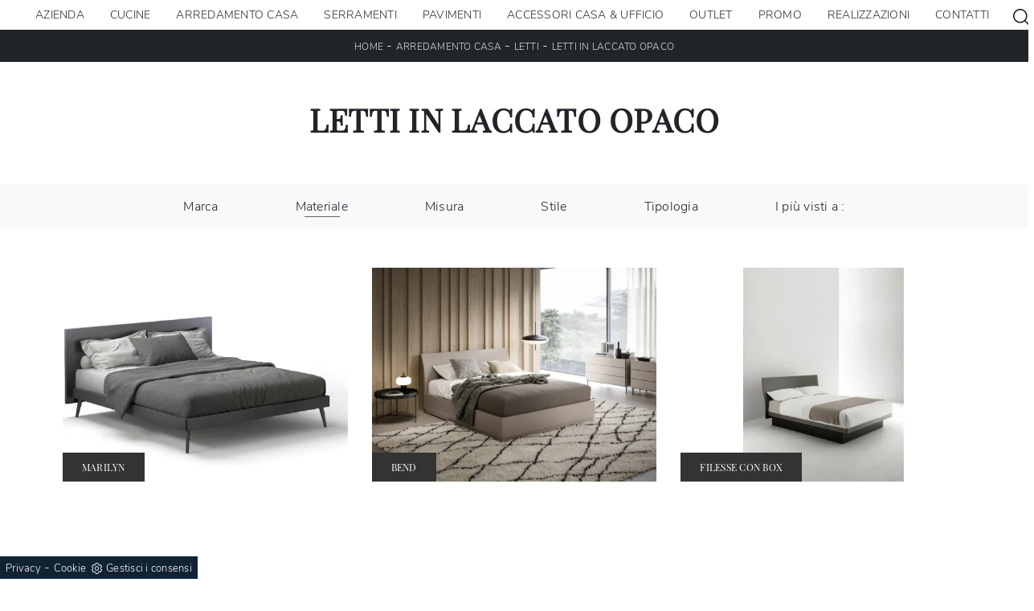

--- FILE ---
content_type: text/html
request_url: https://www.internimantegazza.com/core/ip.asp
body_size: 125
content:
3.17.134.16